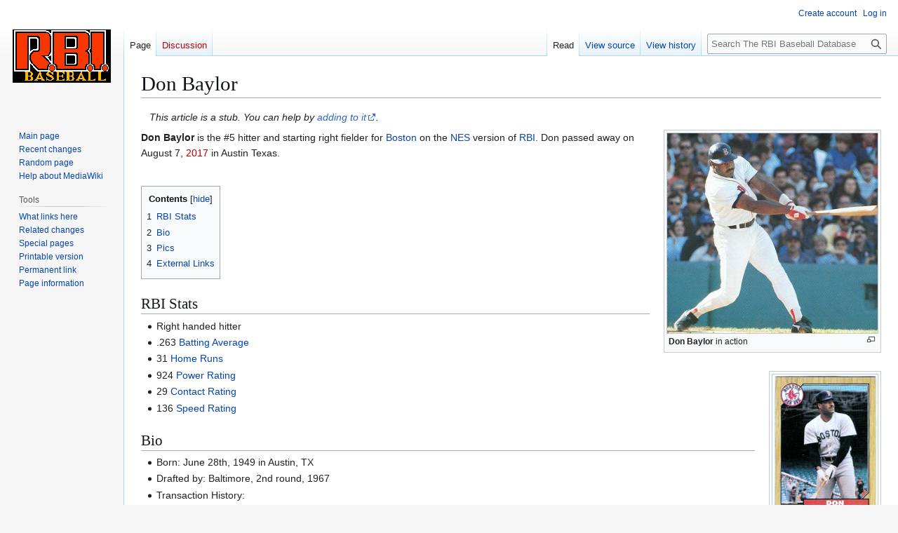

--- FILE ---
content_type: text/html; charset=UTF-8
request_url: https://wiki.dee-nee.com/wiki/Don_Baylor
body_size: 20917
content:
<!DOCTYPE html>
<html class="client-nojs" lang="en" dir="ltr">
<head>
<meta charset="UTF-8">
<title>Don Baylor - The RBI Baseball Database</title>
<script>(function(){var className="client-js";var cookie=document.cookie.match(/(?:^|; )deeneewikimwclientpreferences=([^;]+)/);if(cookie){cookie[1].split('%2C').forEach(function(pref){className=className.replace(new RegExp('(^| )'+pref.replace(/-clientpref-\w+$|[^\w-]+/g,'')+'-clientpref-\\w+( |$)'),'$1'+pref+'$2');});}document.documentElement.className=className;}());RLCONF={"wgBreakFrames":false,"wgSeparatorTransformTable":["",""],"wgDigitTransformTable":["",""],"wgDefaultDateFormat":"dmy","wgMonthNames":["","January","February","March","April","May","June","July","August","September","October","November","December"],"wgRequestId":"aXAbJkYM1Q_-0TQUyHU9hwAAAU8","wgCanonicalNamespace":"","wgCanonicalSpecialPageName":false,"wgNamespaceNumber":0,"wgPageName":"Don_Baylor","wgTitle":"Don Baylor","wgCurRevisionId":2718,"wgRevisionId":2718,"wgArticleId":1705,"wgIsArticle":true,"wgIsRedirect":false,"wgAction":"view","wgUserName":null,"wgUserGroups":["*"],"wgCategories":["Stubs","Players in RBI","Players in NES RBI","RBI All-Stars","RBI MVPs","R.I.P.","RBI Managers","RBI Outfielders","RBI Rightfielders"],"wgPageViewLanguage":"en","wgPageContentLanguage":"en","wgPageContentModel":"wikitext","wgRelevantPageName":"Don_Baylor","wgRelevantArticleId":1705,"wgIsProbablyEditable":false,"wgRelevantPageIsProbablyEditable":false,"wgRestrictionEdit":[],"wgRestrictionMove":[]};
RLSTATE={"site.styles":"ready","user.styles":"ready","user":"ready","user.options":"loading","skins.vector.styles.legacy":"ready"};RLPAGEMODULES=["mediawiki.page.media","site","mediawiki.page.ready","mediawiki.toc","skins.vector.legacy.js"];</script>
<script>(RLQ=window.RLQ||[]).push(function(){mw.loader.impl(function(){return["user.options@12s5i",function($,jQuery,require,module){mw.user.tokens.set({"patrolToken":"+\\","watchToken":"+\\","csrfToken":"+\\"});
}];});});</script>
<link rel="stylesheet" href="/w/load.php?lang=en&amp;modules=skins.vector.styles.legacy&amp;only=styles&amp;skin=vector">
<script async="" src="/w/load.php?lang=en&amp;modules=startup&amp;only=scripts&amp;raw=1&amp;skin=vector"></script>
<meta name="generator" content="MediaWiki 1.43.6">
<meta name="robots" content="max-image-preview:standard">
<meta name="format-detection" content="telephone=no">
<meta name="viewport" content="width=1120">
<link rel="icon" href="/w/images/rbi1.png">
<link rel="search" type="application/opensearchdescription+xml" href="/w/rest.php/v1/search" title="The RBI Baseball Database (en)">
<link rel="EditURI" type="application/rsd+xml" href="https://wiki.dee-nee.com/w/api.php?action=rsd">
<link rel="license" href="https://creativecommons.org/publicdomain/zero/1.0/">
<link rel="alternate" type="application/atom+xml" title="The RBI Baseball Database Atom feed" href="/w/index.php?title=Special:RecentChanges&amp;feed=atom">
</head>
<body class="skin-vector-legacy mediawiki ltr sitedir-ltr mw-hide-empty-elt ns-0 ns-subject page-Don_Baylor rootpage-Don_Baylor skin-vector action-view"><div id="mw-page-base" class="noprint"></div>
<div id="mw-head-base" class="noprint"></div>
<div id="content" class="mw-body" role="main">
	<a id="top"></a>
	<div id="siteNotice"></div>
	<div class="mw-indicators">
	</div>
	<h1 id="firstHeading" class="firstHeading mw-first-heading"><span class="mw-page-title-main">Don Baylor</span></h1>
	<div id="bodyContent" class="vector-body">
		<div id="siteSub" class="noprint">From The RBI Baseball Database</div>
		<div id="contentSub"><div id="mw-content-subtitle"></div></div>
		<div id="contentSub2"></div>
		
		<div id="jump-to-nav"></div>
		<a class="mw-jump-link" href="#mw-head">Jump to navigation</a>
		<a class="mw-jump-link" href="#searchInput">Jump to search</a>
		<div id="mw-content-text" class="mw-body-content"><div class="mw-content-ltr mw-parser-output" lang="en" dir="ltr"><div class="boilerplate metadata" id="stub" align="left">&#160; &#160;<i>This article is a stub. You can help by <a rel="nofollow" class="external text" href="https://wiki.dee-nee.com/w/index.php?title=Don_Baylor&amp;action=edit">adding to it</a>.</i> </div>
<figure class="mw-default-size mw-halign-right" typeof="mw:File/Thumb"><a href="/wiki/File:BaylorSox.JPG" class="mw-file-description"><img src="/w/images/d/d7/BaylorSox.JPG" decoding="async" width="300" height="285" class="mw-file-element" /></a><figcaption><b>Don Baylor</b> in action</figcaption></figure>
<figure class="mw-default-size mw-halign-right" typeof="mw:File/Thumb"><a href="/wiki/File:Baylor87topps.jpg" class="mw-file-description"><img src="/w/images/8/81/Baylor87topps.jpg" decoding="async" width="150" height="206" class="mw-file-element" /></a><figcaption><b>D.B.</b> on '87 Topps</figcaption></figure>
<p><b>Don Baylor</b> is the #5 hitter and starting right fielder for <a href="/wiki/Boston_(NES)" title="Boston (NES)">Boston</a> on the <a href="/wiki/NES" title="NES">NES</a> version of <a href="/wiki/RBI" class="mw-redirect" title="RBI">RBI</a>.  Don passed away on August 7, <a href="/w/index.php?title=2017&amp;action=edit&amp;redlink=1" class="new" title="2017 (page does not exist)">2017</a> in Austin Texas. 
</p><p><br />
</p>
<div id="toc" class="toc" role="navigation" aria-labelledby="mw-toc-heading"><input type="checkbox" role="button" id="toctogglecheckbox" class="toctogglecheckbox" style="display:none" /><div class="toctitle" lang="en" dir="ltr"><h2 id="mw-toc-heading">Contents</h2><span class="toctogglespan"><label class="toctogglelabel" for="toctogglecheckbox"></label></span></div>
<ul>
<li class="toclevel-1 tocsection-1"><a href="#RBI_Stats"><span class="tocnumber">1</span> <span class="toctext">RBI Stats</span></a></li>
<li class="toclevel-1 tocsection-2"><a href="#Bio"><span class="tocnumber">2</span> <span class="toctext">Bio</span></a></li>
<li class="toclevel-1 tocsection-3"><a href="#Pics"><span class="tocnumber">3</span> <span class="toctext">Pics</span></a></li>
<li class="toclevel-1 tocsection-4"><a href="#External_Links"><span class="tocnumber">4</span> <span class="toctext">External Links</span></a></li>
</ul>
</div>

<h2><span class="mw-headline" id="RBI_Stats">RBI Stats</span></h2>
<ul><li>Right handed hitter</li>
<li>.263 <a href="/wiki/Batting_Average" title="Batting Average">Batting Average</a></li>
<li>31 <a href="/wiki/Home_Runs" title="Home Runs">Home Runs</a></li>
<li>924 <a href="/wiki/Power_Rating" title="Power Rating">Power Rating</a></li>
<li>29 <a href="/wiki/Contact_Rating" title="Contact Rating">Contact Rating</a></li>
<li>136 <a href="/wiki/Speed_Rating" class="mw-redirect" title="Speed Rating">Speed Rating</a></li></ul>
<h2><span class="mw-headline" id="Bio">Bio</span></h2>
<ul><li>Born:  June 28th, 1949 in Austin, TX</li>
<li>Drafted by:  Baltimore, 2nd round, 1967</li>
<li>Transaction History:</li></ul>
<p><b>April 1976:</b>  Traded to the Oakland Athletics for fellow RBI'er <a href="/wiki/Reggie_Jackson" title="Reggie Jackson">Reggie Jackson</a>.
<br />
<b>November 1976:</b>  Signed as a free agent with the <a href="/wiki/California_Angels" class="mw-redirect" title="California Angels">California Angels</a>.
<br />
<b>December 1982:</b>  Signed as a free agent with the New York Yankees.
<br />
<b>March 1986:</b>  Traded to the <a href="/wiki/Boston_Red_Sox" class="mw-redirect" title="Boston Red Sox">Boston Red Sox</a> for Mike Easler.
<br />
<b>September 1987:</b>  Traded to the <a href="/wiki/Minnesota_Twins" title="Minnesota Twins">Minnesota Twins</a> for Enrique Rios.
<br />
<b>December 1987:</b>  Released by <a href="/wiki/Minnesota" title="Minnesota">Minnesota</a>.
<br />
<b>February 1988:</b>  Signed as a free agent with the Oakland Athletics.
<br />
</p>
<ul><li>Career stats:</li></ul>
<p>At Bats:  8198
<br />
Hits:  2135
<br />
Runs Scored:  1236
<br />
Doubles:  366
<br />
Triples:  28
<br />
Home Runs:  338
<br />
Runs Batted In:  1276
<br />
Stolen Bases:  120
<br />
Strikeouts:  1069
<br />
Batting Average:  .260
<br />
On-base Percentage:  .342
<br />
Slugging Percentage:  .436
</p><p><br />
</p>
<ul><li>Distinctions:</li></ul>
<p>All Star in 1979
<br />
AL MVP in 1979
<br />
DH Silver Slugger winner in 1983, 1985 and 1986
<br />
Ranked 3rd all time on career Hit By Pitch list.  (Highest ranking RBIer in this category.)
</p>
<h2><span class="mw-headline" id="Pics">Pics</span></h2>
<p><span class="mw-default-size" typeof="mw:File"><a href="/wiki/File:BaylorMinors.JPG" class="mw-file-description"><img src="/w/images/e/ec/BaylorMinors.JPG" decoding="async" width="142" height="161" class="mw-file-element" /></a></span>
</p>
<h2><span class="mw-headline" id="External_Links">External Links</span></h2>
<ul><li><a rel="nofollow" class="external text" href="http://www.espn.com/mlb/story/_/id/20272947/don-baylor-1979-american-league-mvp-angels-dies-age-68">ESPN article on his passing</a></li></ul>
<!-- 
NewPP limit report
Cached time: 20260120214408
Cache expiry: 86400
Reduced expiry: false
Complications: [show‐toc]
CPU time usage: 0.007 seconds
Real time usage: 0.010 seconds
Preprocessor visited node count: 38/1000000
Post‐expand include size: 294/2097152 bytes
Template argument size: 0/2097152 bytes
Highest expansion depth: 4/100
Expensive parser function count: 0/100
Unstrip recursion depth: 0/20
Unstrip post‐expand size: 0/5000000 bytes
-->
<!--
Transclusion expansion time report (%,ms,calls,template)
100.00%    1.062      1 Template:Stub
100.00%    1.062      1 -total
-->

<!-- Saved in parser cache with key deeneewiki:pcache:idhash:1705-0!canonical and timestamp 20260120214408 and revision id 2718. Rendering was triggered because: page-view
 -->
</div>
<div class="printfooter" data-nosnippet="">Retrieved from "<a dir="ltr" href="https://wiki.dee-nee.com/w/index.php?title=Don_Baylor&amp;oldid=2718">https://wiki.dee-nee.com/w/index.php?title=Don_Baylor&amp;oldid=2718</a>"</div></div>
		<div id="catlinks" class="catlinks" data-mw="interface"><div id="mw-normal-catlinks" class="mw-normal-catlinks"><a href="/wiki/Special:Categories" title="Special:Categories">Categories</a>: <ul><li><a href="/wiki/Category:Stubs" title="Category:Stubs">Stubs</a></li><li><a href="/wiki/Category:Players_in_RBI" title="Category:Players in RBI">Players in RBI</a></li><li><a href="/wiki/Category:Players_in_NES_RBI" title="Category:Players in NES RBI">Players in NES RBI</a></li><li><a href="/wiki/Category:RBI_All-Stars" title="Category:RBI All-Stars">RBI All-Stars</a></li><li><a href="/wiki/Category:RBI_MVPs" title="Category:RBI MVPs">RBI MVPs</a></li><li><a href="/wiki/Category:R.I.P." title="Category:R.I.P.">R.I.P.</a></li><li><a href="/wiki/Category:RBI_Managers" title="Category:RBI Managers">RBI Managers</a></li><li><a href="/wiki/Category:RBI_Outfielders" title="Category:RBI Outfielders">RBI Outfielders</a></li><li><a href="/wiki/Category:RBI_Rightfielders" title="Category:RBI Rightfielders">RBI Rightfielders</a></li></ul></div></div>
	</div>
</div>

<div id="mw-navigation">
	<h2>Navigation menu</h2>
	<div id="mw-head">
		
<nav id="p-personal" class="mw-portlet mw-portlet-personal vector-user-menu-legacy vector-menu" aria-labelledby="p-personal-label"  >
	<h3
		id="p-personal-label"
		
		class="vector-menu-heading "
	>
		<span class="vector-menu-heading-label">Personal tools</span>
	</h3>
	<div class="vector-menu-content">
		
		<ul class="vector-menu-content-list">
			
			<li id="pt-createaccount" class="mw-list-item"><a href="/w/index.php?title=Special:CreateAccount&amp;returnto=Don+Baylor" title="You are encouraged to create an account and log in; however, it is not mandatory"><span>Create account</span></a></li><li id="pt-login" class="mw-list-item"><a href="/w/index.php?title=Special:UserLogin&amp;returnto=Don+Baylor" title="You are encouraged to log in; however, it is not mandatory [o]" accesskey="o"><span>Log in</span></a></li>
		</ul>
		
	</div>
</nav>

		<div id="left-navigation">
			
<nav id="p-namespaces" class="mw-portlet mw-portlet-namespaces vector-menu-tabs vector-menu-tabs-legacy vector-menu" aria-labelledby="p-namespaces-label"  >
	<h3
		id="p-namespaces-label"
		
		class="vector-menu-heading "
	>
		<span class="vector-menu-heading-label">Namespaces</span>
	</h3>
	<div class="vector-menu-content">
		
		<ul class="vector-menu-content-list">
			
			<li id="ca-nstab-main" class="selected mw-list-item"><a href="/wiki/Don_Baylor" title="View the content page [c]" accesskey="c"><span>Page</span></a></li><li id="ca-talk" class="new mw-list-item"><a href="/w/index.php?title=Talk:Don_Baylor&amp;action=edit&amp;redlink=1" rel="discussion" class="new" title="Discussion about the content page (page does not exist) [t]" accesskey="t"><span>Discussion</span></a></li>
		</ul>
		
	</div>
</nav>

			
<nav id="p-variants" class="mw-portlet mw-portlet-variants emptyPortlet vector-menu-dropdown vector-menu" aria-labelledby="p-variants-label"  >
	<input type="checkbox"
		id="p-variants-checkbox"
		role="button"
		aria-haspopup="true"
		data-event-name="ui.dropdown-p-variants"
		class="vector-menu-checkbox"
		aria-labelledby="p-variants-label"
	>
	<label
		id="p-variants-label"
		
		class="vector-menu-heading "
	>
		<span class="vector-menu-heading-label">English</span>
	</label>
	<div class="vector-menu-content">
		
		<ul class="vector-menu-content-list">
			
			
		</ul>
		
	</div>
</nav>

		</div>
		<div id="right-navigation">
			
<nav id="p-views" class="mw-portlet mw-portlet-views vector-menu-tabs vector-menu-tabs-legacy vector-menu" aria-labelledby="p-views-label"  >
	<h3
		id="p-views-label"
		
		class="vector-menu-heading "
	>
		<span class="vector-menu-heading-label">Views</span>
	</h3>
	<div class="vector-menu-content">
		
		<ul class="vector-menu-content-list">
			
			<li id="ca-view" class="selected mw-list-item"><a href="/wiki/Don_Baylor"><span>Read</span></a></li><li id="ca-viewsource" class="mw-list-item"><a href="/w/index.php?title=Don_Baylor&amp;action=edit" title="This page is protected.&#10;You can view its source [e]" accesskey="e"><span>View source</span></a></li><li id="ca-history" class="mw-list-item"><a href="/w/index.php?title=Don_Baylor&amp;action=history" title="Past revisions of this page [h]" accesskey="h"><span>View history</span></a></li>
		</ul>
		
	</div>
</nav>

			
<nav id="p-cactions" class="mw-portlet mw-portlet-cactions emptyPortlet vector-menu-dropdown vector-menu" aria-labelledby="p-cactions-label"  title="More options" >
	<input type="checkbox"
		id="p-cactions-checkbox"
		role="button"
		aria-haspopup="true"
		data-event-name="ui.dropdown-p-cactions"
		class="vector-menu-checkbox"
		aria-labelledby="p-cactions-label"
	>
	<label
		id="p-cactions-label"
		
		class="vector-menu-heading "
	>
		<span class="vector-menu-heading-label">More</span>
	</label>
	<div class="vector-menu-content">
		
		<ul class="vector-menu-content-list">
			
			
		</ul>
		
	</div>
</nav>

			
<div id="p-search" role="search" class="vector-search-box-vue  vector-search-box-show-thumbnail vector-search-box-auto-expand-width vector-search-box">
	<h3 >Search</h3>
	<form action="/w/index.php" id="searchform" class="vector-search-box-form">
		<div id="simpleSearch"
			class="vector-search-box-inner"
			 data-search-loc="header-navigation">
			<input class="vector-search-box-input"
				 type="search" name="search" placeholder="Search The RBI Baseball Database" aria-label="Search The RBI Baseball Database" autocapitalize="sentences" title="Search The RBI Baseball Database [f]" accesskey="f" id="searchInput"
			>
			<input type="hidden" name="title" value="Special:Search">
			<input id="mw-searchButton"
				 class="searchButton mw-fallbackSearchButton" type="submit" name="fulltext" title="Search the pages for this text" value="Search">
			<input id="searchButton"
				 class="searchButton" type="submit" name="go" title="Go to a page with this exact name if it exists" value="Go">
		</div>
	</form>
</div>

		</div>
	</div>
	
<div id="mw-panel" class="vector-legacy-sidebar">
	<div id="p-logo" role="banner">
		<a class="mw-wiki-logo" href="/wiki/Main_Page"
			title="Visit the main page"></a>
	</div>
	
<nav id="p-navigation" class="mw-portlet mw-portlet-navigation vector-menu-portal portal vector-menu" aria-labelledby="p-navigation-label"  >
	<h3
		id="p-navigation-label"
		
		class="vector-menu-heading "
	>
		<span class="vector-menu-heading-label">Navigation</span>
	</h3>
	<div class="vector-menu-content">
		
		<ul class="vector-menu-content-list">
			
			<li id="n-mainpage-description" class="mw-list-item"><a href="/wiki/Main_Page" title="Visit the main page [z]" accesskey="z"><span>Main page</span></a></li><li id="n-recentchanges" class="mw-list-item"><a href="/wiki/Special:RecentChanges" title="A list of recent changes in the wiki [r]" accesskey="r"><span>Recent changes</span></a></li><li id="n-randompage" class="mw-list-item"><a href="/wiki/Special:Random" title="Load a random page [x]" accesskey="x"><span>Random page</span></a></li><li id="n-help-mediawiki" class="mw-list-item"><a href="https://www.mediawiki.org/wiki/Special:MyLanguage/Help:Contents"><span>Help about MediaWiki</span></a></li>
		</ul>
		
	</div>
</nav>

	
<nav id="p-tb" class="mw-portlet mw-portlet-tb vector-menu-portal portal vector-menu" aria-labelledby="p-tb-label"  >
	<h3
		id="p-tb-label"
		
		class="vector-menu-heading "
	>
		<span class="vector-menu-heading-label">Tools</span>
	</h3>
	<div class="vector-menu-content">
		
		<ul class="vector-menu-content-list">
			
			<li id="t-whatlinkshere" class="mw-list-item"><a href="/wiki/Special:WhatLinksHere/Don_Baylor" title="A list of all wiki pages that link here [j]" accesskey="j"><span>What links here</span></a></li><li id="t-recentchangeslinked" class="mw-list-item"><a href="/wiki/Special:RecentChangesLinked/Don_Baylor" rel="nofollow" title="Recent changes in pages linked from this page [k]" accesskey="k"><span>Related changes</span></a></li><li id="t-specialpages" class="mw-list-item"><a href="/wiki/Special:SpecialPages" title="A list of all special pages [q]" accesskey="q"><span>Special pages</span></a></li><li id="t-print" class="mw-list-item"><a href="javascript:print();" rel="alternate" title="Printable version of this page [p]" accesskey="p"><span>Printable version</span></a></li><li id="t-permalink" class="mw-list-item"><a href="/w/index.php?title=Don_Baylor&amp;oldid=2718" title="Permanent link to this revision of this page"><span>Permanent link</span></a></li><li id="t-info" class="mw-list-item"><a href="/w/index.php?title=Don_Baylor&amp;action=info" title="More information about this page"><span>Page information</span></a></li>
		</ul>
		
	</div>
</nav>

	
</div>

</div>

<footer id="footer" class="mw-footer" >
	<ul id="footer-info">
	<li id="footer-info-lastmod"> This page was last edited on 8 August 2017, at 15:11.</li>
	<li id="footer-info-copyright">Content is available under <a class="external" rel="nofollow" href="https://creativecommons.org/publicdomain/zero/1.0/">Creative Commons Zero (Public Domain)</a> unless otherwise noted.</li>
</ul>

	<ul id="footer-places">
	<li id="footer-places-privacy"><a href="/wiki/The_RBI_Baseball_Database:Privacy_policy">Privacy policy</a></li>
	<li id="footer-places-about"><a href="/wiki/The_RBI_Baseball_Database:About">About The RBI Baseball Database</a></li>
	<li id="footer-places-disclaimers"><a href="/wiki/The_RBI_Baseball_Database:General_disclaimer">Disclaimers</a></li>
</ul>

	<ul id="footer-icons" class="noprint">
	<li id="footer-copyrightico"><a href="https://creativecommons.org/publicdomain/zero/1.0/" class="cdx-button cdx-button--fake-button cdx-button--size-large cdx-button--fake-button--enabled"><img src="/w/resources/assets/licenses/cc-0.png" alt="Creative Commons Zero (Public Domain)" width="88" height="31" loading="lazy"></a></li>
	<li id="footer-poweredbyico"><a href="https://www.mediawiki.org/" class="cdx-button cdx-button--fake-button cdx-button--size-large cdx-button--fake-button--enabled"><img src="/w/resources/assets/poweredby_mediawiki.svg" alt="Powered by MediaWiki" width="88" height="31" loading="lazy"></a></li>
</ul>

</footer>

<script>(RLQ=window.RLQ||[]).push(function(){mw.config.set({"wgBackendResponseTime":42,"wgPageParseReport":{"limitreport":{"cputime":"0.007","walltime":"0.010","ppvisitednodes":{"value":38,"limit":1000000},"postexpandincludesize":{"value":294,"limit":2097152},"templateargumentsize":{"value":0,"limit":2097152},"expansiondepth":{"value":4,"limit":100},"expensivefunctioncount":{"value":0,"limit":100},"unstrip-depth":{"value":0,"limit":20},"unstrip-size":{"value":0,"limit":5000000},"timingprofile":["100.00%    1.062      1 Template:Stub","100.00%    1.062      1 -total"]},"cachereport":{"timestamp":"20260120214408","ttl":86400,"transientcontent":false}}});});</script>
</body>
</html>